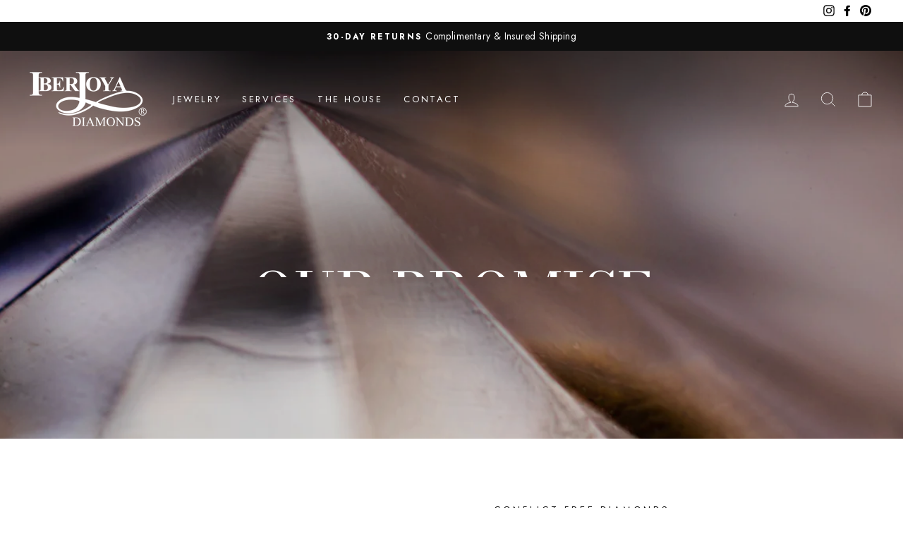

--- FILE ---
content_type: text/javascript
request_url: https://iberjoyausa.com/cdn/shop/t/18/assets/timeline.js?v=114416153362671380471769136489
body_size: -417
content:
(function(){"use strict";var items=document.querySelectorAll(".timeline li");function isElementInViewport(el){var rect=el.getBoundingClientRect();return rect.top>=0&&rect.left>=0&&rect.bottom<=(window.innerHeight||document.documentElement.clientHeight)&&rect.right<=(window.innerWidth||document.documentElement.clientWidth)}function callbackFunc(){for(var i=0;i<items.length;i++)isElementInViewport(items[i])&&items[i].classList.add("in-view")}window.addEventListener("load",callbackFunc),window.addEventListener("resize",callbackFunc),window.addEventListener("scroll",callbackFunc),window.addEventListener("locationchange",callbackFunc)})();
//# sourceMappingURL=/cdn/shop/t/18/assets/timeline.js.map?v=114416153362671380471769136489


--- FILE ---
content_type: text/javascript
request_url: https://iberjoyausa.com/cdn/shop/t/18/assets/anchor.js?v=14050571478191919841769136489
body_size: -52
content:
$(function(){var currentHash="#1949";$(document).scroll(function(){$(".anchor_tags").each(function(){if(!/Mobi/.test(navigator.userAgent)){var top=window.pageYOffset,distance=top-$(this).offset().top,hash=$(this).attr("href");distance<35&&distance>-35&&currentHash!=hash&&(window.location.hash=hash,currentHash=hash)}})})});var nextbtn=$("#nextAnchorButton"),prevbtn=$("#prevAnchorButton"),firstbtn=$("#firstAnchorButton"),lastbtn=$("#lastAnchorButton");$(window).scroll(function(){/Mobi/.test(navigator.userAgent)||($(window).scrollTop()>300?(nextbtn.addClass("show"),prevbtn.addClass("show"),firstbtn.addClass("show"),lastbtn.addClass("show")):(nextbtn.removeClass("show"),prevbtn.removeClass("show"),firstbtn.removeClass("show"),lastbtn.removeClass("show")))});function goToNextAnchor(){var anchors=document.anchors,loc=window.location.href.replace(/#.*/,""),nextAnchorName,anchorName=window.location.hash.replace(/#/,"");if(anchorName){for(var i=0,iLen=anchors.length;i<iLen;i++)if(anchors[i].name==anchorName){nextAnchorName=anchors[++i%iLen].name;break}}nextAnchorName||(nextAnchorName=anchors[0].name),window.location.href=loc+"#"+nextAnchorName}function goToPrevAnchor(){var anchors=document.anchors,loc=window.location.href.replace(/#.*/,""),nextAnchorName,anchorName=window.location.hash.replace(/#/,"");if(anchorName){for(var i=0,iLen=anchors.length;i<iLen;i++)if(i==0)nextAnchorName=anchors[anchors.length-1].name;else if(anchors[i].name==anchorName){nextAnchorName=anchors[--i%iLen].name;break}}nextAnchorName||(nextAnchorName=anchors[anchors.length-1].name),window.location.href=loc+"#"+nextAnchorName}function goToLast(){var anchors=document.anchors,loc=window.location.href.replace(/#.*/,"");window.location.href=anchors[anchors.length-1]}function goToFirst(){var anchors=document.anchors,loc=window.location.href.replace(/#.*/,"");window.location.href=anchors[0]}(function($2){if("onhashchange"in window){var hashHandler=function(){var hash=window.location.hash.substring(1);if(hash){var offset=-80,sel='[id="'+hash+'"], a[name="'+hash+'"]',currentOffset=$2(sel).offset().top;$2(window).scrollTop(currentOffset+offset)}};window.addEventListener("hashchange",hashHandler,!1),window.addEventListener("load",hashHandler,!1)}})(window.jQuery);
//# sourceMappingURL=/cdn/shop/t/18/assets/anchor.js.map?v=14050571478191919841769136489
